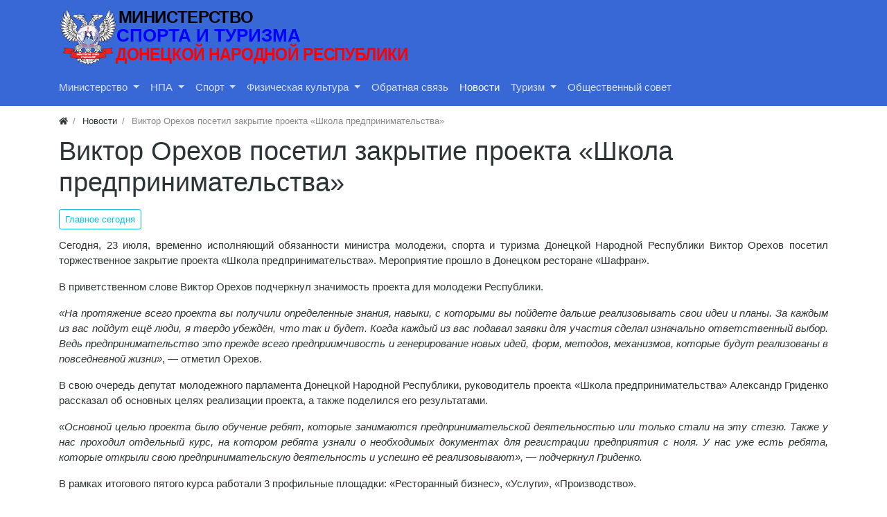

--- FILE ---
content_type: text/html; charset=utf-8
request_url: https://xn--h1aheeehel.xn--p1acf/news/viktor-orehov-posetil-zakrytie-proekta-shkola-predprinimatelstva.html
body_size: 9937
content:
<!DOCTYPE html>
<html class="min-vh-100" lang="ru">
    <head>
        <title>Виктор Орехов посетил закрытие проекта &laquo;Школа предпринимательства&raquo; &mdash; Министерство спорта и туризма ДНР</title>
        <meta charset="utf-8">
        <meta http-equiv="X-UA-Compatible" content="IE=edge">
        <meta name="viewport" content="width=device-width, initial-scale=1, shrink-to-fit=no">
        <meta name="csrf-token" content="d0ad60f74f2aeff74a8d7a8af39b694445c683e8a055b25d3baf5309a727cb5a">
        <meta name="generator" content="InstantCMS">
            <meta name="keywords" content="проекта, республики, &laquo;школа, донецкой, народной, орехов, молодежного, основных, предпринимательства&raquo;, подчеркнул">
		<meta name="description" content="Сегодня, 23 июля, временно исполняющий обязанности министра молодежи, спорта и туризма Донецкой Народной Республики Виктор Орехов посетил торжественное закрытие проекта &laquo;Школа предпринимательства&raquo;. Мероприятие прошло в Донецком ресторане &laquo;Шафран&raquo;.">
		<link rel="canonical" href="http://xn--h1aheeehel.xn--p1acf/news/viktor-orehov-posetil-zakrytie-proekta-shkola-predprinimatelstva.html">
		<link rel="search" type="application/opensearchdescription+xml" href="http://xn--h1aheeehel.xn--p1acf/search/opensearch" title="Поиск на Министерство спорта и туризма ДНР">
		<link rel="stylesheet" type="text/css" href="/templates/modern/css/theme.css?1620330112">
		<link rel="stylesheet" type="text/css" href="/templates/default/owlimages/jquery-owl.carousel.css?ver=1&1620330112">
		<link rel="stylesheet" type="text/css" href="/templates/modern/css/mytheme.css?1620330112">
		<link rel="stylesheet" type="text/css" href="/templates/modern/css/toastr.css?1620330112">
		                <link rel="icon" href="/templates/modern/images/favicons/favicon.ico" type="image/x-icon">
        </head>
    <body id="desktop_device_type" data-device="desktop" class="d-flex flex-column min-vh-100 ">
                        <header class="bg-primary">
                                                                                                                    <div class="container d-flex justify-content-between align-items-center flex-nowrap py-1">
                                                                                            <a class="navbar-brand mr-3 flex-shrink-0" href="/">
            <img src="/templates/modern/images/logo 2 SMALL 210_52.svg" class="d-sm-none" alt="Министерство спорта и туризма ДНР">
            <img src="/templates/modern/images/logo  2 NORMAL 510_90.svg" class="d-none d-sm-block" alt="Министерство спорта и туризма ДНР">
        </a>
                                                                </div>
                            <div class="container pb-2">
                                                                                        <nav class="navbar p-0 navbar-expand-lg navbar-dark">
                                    <span class="navbar-brand icms-navbar-brand__show_on_hide">
                    Министерство спорта и туризма ДНР                </span>
                                    <button class="navbar-toggler" type="button" aria-label="Меню" data-toggle="collapse" data-target="#target-main">
                <span class="navbar-toggler-icon"></span>
            </button>
                <div class="collapse navbar-collapse" id="target-main">
            <ul class="navbar-nav nav w-100 icms-menu-hovered mx-lg-n2 menu-main">



    
    
    
    
    <li class="nav-item dropdown">
                    <a title="Министерство" class="nav-link text-nowrap dropdown-toggle" href="#" target="_self" id="menu-item-id-main-46" data-toggle="dropdown">
                                                    <span class="nav-item-text">Министерство</span>
                                            </a>
        
        <ul class="dropdown-menu">
    

    
    
    
    
    <li class="nav-item">
                    <a title="O министерстве" class="dropdown-item text-nowrap" href="/pages/about-ministry.html" target="_self" id="menu-item-id-main-48">
                                                    <span class="nav-item-text">O министерстве</span>
                                            </a>
        
        
    

    
    
            </li>
    
    
    <li class="nav-item">
                    <a title="Структура" class="dropdown-item text-nowrap" href="/pages/structure.html" target="_self" id="menu-item-id-main-47">
                                                    <span class="nav-item-text">Структура</span>
                                            </a>
        
        
    

    
    
            </li>
    
    
    <li class="nav-item">
                    <a title="Контакты" class="dropdown-item text-nowrap" href="/pages/contacts.html" target="_self" id="menu-item-id-main-49">
                                                    <span class="nav-item-text">Контакты</span>
                                            </a>
        
        
    

    
    
            </li>
    
    
    <li class="nav-item">
                    <a title="Прием граждан" class="dropdown-item text-nowrap" href="/pages/priemgragdan.html" target="_self" id="menu-item-id-main-62">
                                                    <span class="nav-item-text">Прием граждан</span>
                                            </a>
        
        
    

    
    
            </li>
    
    
    <li class="nav-item">
                    <a title="Вакансии" class="dropdown-item text-nowrap" href="/pages/vakansii.html" target="_self" id="menu-item-id-main-51">
                                                    <span class="nav-item-text">Вакансии</span>
                                            </a>
        
        
    

    
    
            </li>
    
    
    <li class="nav-item">
                    <a title="Оставить обращение" class="dropdown-item text-nowrap" href="/feedbackl" target="_self" id="menu-item-id-main-69">
                                                    <span class="nav-item-text">Оставить обращение</span>
                                            </a>
        
        
    

    
            </li></ul>
    
            </li>
    
    
    <li class="nav-item dropdown">
                    <a title="НПА" class="nav-link text-nowrap dropdown-toggle" href="#" target="_self" id="menu-item-id-main-44" data-toggle="dropdown">
                                                    <span class="nav-item-text">НПА</span>
                                            </a>
        
        <ul class="dropdown-menu">
    

    
    
    
    
    <li class="nav-item">
                    <a title="Федеральные законы" class="dropdown-item text-nowrap" href="/doc/federalnye-zakony" target="_self" id="menu-item-id-main-81">
                                                    <span class="nav-item-text">Федеральные законы</span>
                                            </a>
        
        
    

    
    
            </li>
    
    
    <li class="nav-item">
                    <a title="Правительство РФ" class="dropdown-item text-nowrap" href="/doc/pravitelstvo-rf" target="_self" id="menu-item-id-main-82">
                                                    <span class="nav-item-text">Правительство РФ</span>
                                            </a>
        
        
    

    
    
            </li>
    
    
    <li class="nav-item">
                    <a title="Министерство спорта РФ" class="dropdown-item text-nowrap" href="/doc/ministerstvo-sporta-rf" target="_self" id="menu-item-id-main-83">
                                                    <span class="nav-item-text">Министерство спорта РФ</span>
                                            </a>
        
        
    

    
    
            </li>
    
    
    <li class="nav-item">
                    <a title="Указы Главы ДНР" class="dropdown-item text-nowrap" href="/doc/ukazy-glavy-dnr" target="_self" id="menu-item-id-main-72">
                                                    <span class="nav-item-text">Указы Главы ДНР</span>
                                            </a>
        
        
    

    
    
            </li>
    
    
    <li class="nav-item">
                    <a title="Правительство ДНР" class="dropdown-item text-nowrap" href="/doc/sovet-ministrov-dnr" target="_self" id="menu-item-id-main-73">
                                                    <span class="nav-item-text">Правительство ДНР</span>
                                            </a>
        
        
    

    
    
            </li>
    
    
    <li class="nav-item">
                    <a title="Народный совет ДНР" class="dropdown-item text-nowrap" href="/doc/narodnyi-sovet-dnr" target="_self" id="menu-item-id-main-74">
                                                    <span class="nav-item-text">Народный совет ДНР</span>
                                            </a>
        
        
    

    
    
            </li>
    
    
    <li class="nav-item">
                    <a title="Министерство спорта и туризма ДНР" class="dropdown-item text-nowrap" href="/doc?state_agency=1" target="_self" id="menu-item-id-main-75">
                                                    <span class="nav-item-text">Министерство спорта и туризма ДНР</span>
                                            </a>
        
        
    

    
            </li></ul>
    
            </li>
    
    
    <li class="nav-item dropdown">
                    <a title="Спорт" class="nav-link text-nowrap dropdown-toggle" href="/news?cat_news%5B%5D=1" target="_self" id="menu-item-id-main-57" data-toggle="dropdown">
                                                    <span class="nav-item-text">Спорт</span>
                                            </a>
        
        <ul class="dropdown-menu">
    

    
    
    
    
    <li class="nav-item dropdown dropright">
                    <a title="Аккредитация" class="dropdown-item text-nowrap dropdown-toggle" href="#" target="_self" id="menu-item-id-main-52" data-toggle="dropdown">
                                                    <span class="nav-item-text">Аккредитация</span>
                                            </a>
        
        <ul class="dropdown-menu">
    

    
    
    
    
    <li class="nav-item">
                    <a title="Государственные, муниципальные учреждения" class="dropdown-item text-nowrap" href="/pages/accreditationbusinessports.html" target="_self" id="menu-item-id-main-54">
                                                    <span class="nav-item-text">Государственные, муниципальные учреждения</span>
                                            </a>
        
        
    

    
            </li></ul>
    
            </li>
    
    
    <li class="nav-item">
                    <a title="Федерации по видам спорта" class="dropdown-item text-nowrap" href="/federation" target="_self" id="menu-item-id-main-58">
                                                    <span class="nav-item-text">Федерации по видам спорта</span>
                                            </a>
        
        
    

    
    
            </li>
    
    
    <li class="nav-item">
                    <a title="Физкультурно-спортивные сооружения" class="dropdown-item text-nowrap" href="/sportsground" target="_self" id="menu-item-id-main-59">
                                                    <span class="nav-item-text">Физкультурно-спортивные сооружения</span>
                                            </a>
        
        
    

    
    
            </li>
    
    
    <li class="nav-item">
                    <a title="Реестр видов спорта" class="dropdown-item text-nowrap" href="/pages/sportsregister.html" target="_self" id="menu-item-id-main-60">
                                                    <span class="nav-item-text">Реестр видов спорта</span>
                                            </a>
        
        
    

    
    
            </li>
    
    
    <li class="nav-item dropdown dropright">
                    <a title="Госстандарты спортподготовки" class="dropdown-item text-nowrap dropdown-toggle" href="#" target="_self" id="menu-item-id-main-77" data-toggle="dropdown">
                                                    <span class="nav-item-text">Госстандарты спортподготовки</span>
                                            </a>
        
        <ul class="dropdown-menu">
    

    
    
    
    
    <li class="nav-item">
                    <a title="Олимпийские виды спорта" class="dropdown-item text-nowrap" href="/doc/ministerstvo-molodezhi-sporta-i-turizma/gosstandart-sportpodgotovki-po-olimpiiskim-vidam-sporta" target="_self" id="menu-item-id-main-78">
                                                    <span class="nav-item-text">Олимпийские виды спорта</span>
                                            </a>
        
        
    

    
    
            </li>
    
    
    <li class="nav-item">
                    <a title="Неолимпийские виды спорта" class="dropdown-item text-nowrap" href="/doc/ministerstvo-molodezhi-sporta-i-turizma/gosstandart-sportpodgotovki-po-neolimpiiskim-vidam-sporta" target="_self" id="menu-item-id-main-79">
                                                    <span class="nav-item-text">Неолимпийские виды спорта</span>
                                            </a>
        
        
    

    
            </li></ul>
            </li></ul>
    
            </li>
    
    
    <li class="nav-item dropdown">
                    <a title="Физическая культура" class="nav-link text-nowrap dropdown-toggle" href="#" target="_self" id="menu-item-id-main-63" data-toggle="dropdown">
                                                    <span class="nav-item-text">Физическая культура</span>
                                            </a>
        
        <ul class="dropdown-menu">
    

    
    
    
    
    <li class="nav-item">
                    <a title="ГТО" class="dropdown-item text-nowrap" href="/pages/gtodnr.html" target="_self" id="menu-item-id-main-61">
                                                    <span class="nav-item-text">ГТО</span>
                                            </a>
        
        
    

    
    
            </li>
    
    
    <li class="nav-item">
                    <a title="Адаптивная физкультура и спорт" class="dropdown-item text-nowrap" href="/pages/adaptivesports.html" target="_self" id="menu-item-id-main-64">
                                                    <span class="nav-item-text">Адаптивная физкультура и спорт</span>
                                            </a>
        
        
    

    
    
            </li>
    
    
    <li class="nav-item">
                    <a title="Массовый спорт" class="dropdown-item text-nowrap" href="/pages/masssports.html" target="_self" id="menu-item-id-main-65">
                                                    <span class="nav-item-text">Массовый спорт</span>
                                            </a>
        
        
    

    
            </li></ul>
    
            </li>
    
    
    <li class="nav-item">
                    <a title="Обратная связь" class="nav-link text-nowrap" href="/feedbackl" target="_self" id="menu-item-id-main-76">
                                                    <span class="nav-item-text">Обратная связь</span>
                                            </a>
        
        
    

    
    
            </li>
    
    
    <li class="nav-item is-active">
                    <a title="Новости" class="nav-link text-nowrap active" href="/news" target="_self" id="menu-item-id-main-40">
                                                    <span class="nav-item-text">Новости</span>
                                            </a>
        
        
    

    
    
            </li>
    
    
    <li class="nav-item dropdown">
                    <a title="Туризм" class="nav-link text-nowrap dropdown-toggle" href="#" target="_self" id="menu-item-id-main-84" data-toggle="dropdown">
                                                    <span class="nav-item-text">Туризм</span>
                                            </a>
        
        <ul class="dropdown-menu">
    

    
    
    
    
    <li class="nav-item">
                    <a title="Экскурсии" class="dropdown-item text-nowrap" href="/travel/ekskursii" target="_self" id="menu-item-id-main-88">
                                                    <span class="nav-item-text">Экскурсии</span>
                                            </a>
        
        
    

    
    
            </li>
    
    
    <li class="nav-item">
                    <a title="Путеводитель по ДНР" class="dropdown-item text-nowrap" href="/pages/travelguidedpr.html" target="_self" id="menu-item-id-main-85">
                                                    <span class="nav-item-text">Путеводитель по ДНР</span>
                                            </a>
        
        
    

    
    
            </li>
    
    
    <li class="nav-item">
                    <a title="Мероприятия" class="dropdown-item text-nowrap" href="/news?cat_news%5B%5D=12" target="_self" id="menu-item-id-main-86">
                                                    <span class="nav-item-text">Мероприятия</span>
                                            </a>
        
        
    

    
    
            </li>
    
    
    <li class="nav-item">
                    <a title="Турбренд ДНР" class="dropdown-item text-nowrap" href="/pages/turbrend.html" target="_self" id="menu-item-id-main-87">
                                                    <span class="nav-item-text">Турбренд ДНР</span>
                                            </a>
        
        
    

    
            </li></ul>
    
            </li>
    
    
    <li class="nav-item">
                    <a title="Общественный совет" class="nav-link text-nowrap" href="#" target="_self" id="menu-item-id-main-89">
                                                    <span class="nav-item-text">Общественный совет</span>
                                            </a>
        
        
    

    </li></ul>
                            <form class="form-inline icms-navbar-form__show_on_hide ml-auto my-2 my-lg-0" action="/search" method="get">
                    <div class="input-group">
                        <input placeholder="Поиск" autocomplete="off" type="text" name="q" value="" class="input form-control">                        <div class="input-group-append">
                            <button class="btn" type="submit">
                                <svg class="icms-svg-icon w-16" fill="currentColor"><use href="/templates/modern/images/icons/solid.svg?1620330112#search"></use></svg>                            </button>
                        </div>
                    </div>
                </form>
                    </div>
    </nav>
                                                    </div>
                                                    </header>
                                <div class="container">
                    <div class="row no-gutters">
                                                        <div class="col-sm-12 d-flex justify-content-between align-items-center">
                                            <ol class="breadcrumb mb-0 text-truncate flex-nowrap position-relative flex-fill" itemscope itemtype="https://schema.org/BreadcrumbList">
    <li class="breadcrumb-item" itemprop="itemListElement" itemscope itemtype="https://schema.org/ListItem">
        <a href="/" title="Главная" itemprop="item">
            <svg class="icms-svg-icon w-16" fill="currentColor"><use href="/templates/modern/images/icons/solid.svg?1620330112#home"></use></svg>            <meta itemprop="name" content="Главная">
            <meta itemprop="position" content="1">
        </a>
    </li>
                                    <li class="breadcrumb-item" itemprop="itemListElement" itemscope itemtype="https://schema.org/ListItem">
                                    <a href="/news" itemprop="item">
                        <span itemprop="name">
                            Новости                        </span>
                    </a>
                                <meta itemprop="position" content="2">
            </li>
                                            <li class="breadcrumb-item active " itemprop="itemListElement" itemscope itemtype="https://schema.org/ListItem">
                                    <span itemprop="name">
                        Виктор Орехов посетил закрытие проекта &laquo;Школа предпринимательства&raquo;                    </span>
                                <meta itemprop="position" content="3">
            </li>
                        </ol>                                </div>
                        </div>
                </div>
                            <section class="container">
                    <main class="row">
                                                        <article class="col-lg order-2 mb-3 mb-md-4">
                                                    <h1>
        Виктор Орехов посетил закрытие проекта &laquo;Школа предпринимательства&raquo;            </h1>
    

<div class="content_item news_item clearfix text-break my-3">
            <div class="icms-content-fields">
        
            
            
                            
                    <div class="field ft_listbitmask f_cat_news auto_field  " >
                                                <div class="value"><ul class="multiple_tags_list list-unstyled"><li class="list-inline-item"><a class="listbitmask_autolink news_listbitmask_autolink" href="/news?cat_news%5B%5D=5">Главное сегодня</a></li></ul></div>
                    </div>

                
                    <div class="field ft_html f_content auto_field  " >
                                                <div class="value"><p class="rtejustify">Сегодня, 23 июля, временно исполняющий обязанности министра молодежи, спорта и туризма Донецкой Народной Республики Виктор Орехов посетил торжественное закрытие проекта «Школа предпринимательства». Мероприятие прошло в Донецком ресторане «Шафран».</p>
<p class="rtejustify">В приветственном слове Виктор Орехов подчеркнул значимость проекта для молодежи Республики.</p>
<p class="rtejustify"><em>«На протяжение всего проекта вы получили определенные знания, навыки, с которыми вы пойдете дальше реализовывать свои идеи и планы. За каждым из вас пойдут ещё люди, я твердо убеждён, что так и будет. Когда каждый из вас подавал заявки для участия сделал изначально ответственный выбор. Ведь предпринимательство это прежде всего предприимчивость и генерирование новых идей, форм, методов, механизмов, которые будут реализованы в повседневной жизни»</em>, — отметил Орехов.</p>
<p class="rtejustify">В свою очередь депутат молодежного парламента Донецкой Народной Республики, руководитель проекта «Школа предпринимательства» Александр Гриденко рассказал об основных целях реализации проекта, а также поделился его результатами.</p>
<p class="rtejustify"><em>«Основной целью проекта было обучение ребят, которые занимаются предпринимательской деятельностью или только стали на эту стезю. Также у нас проходил отдельный курс, на котором ребята узнали о необходимых документах для регистрации предприятия с ноля. У нас уже есть ребята, которые открыли свою предпринимательскую деятельность и успешно её реализовывают», — подчеркнул Гриденко.</em></p>
<p class="rtejustify">В рамках итогового пятого курса работали 3 профильные площадки: «Ресторанный бизнес», «Услуги», «Производство».</p>
<p class="rtejustify">«Школа предпринимательства» - это социальный проект Молодежного Парламента Донецкой Народной Республики, который получил грант на Всероссийском конкурсе молодежных проектов. </p>
<p class="rtejustify">Добавим, что организаторы проекта приняли 1876 заявок, из которых были отобраны 300 человек. Самому младшему участнику 16 лет, а самому старшему — 67. В ходе реализации проекта все участники прошли 5 основных курсов: «Старт бизнеса», «Бухгалтерский учет и налогообложение», «Менеджмент», «Маркетинг», и «Практические приёмы ведения бизнеса».</p></div>
                    </div>

                
                    <div class="field ft_owlimages f_owl_img_news auto_field  " >
                                                <div class="value"><div class="owl-carousel owl-carousel-owl_img_news owl-theme"><a class="img-owl_img_news" href="/upload/newsold/7_85.jpg"><img class=" img-fluid" src="/upload/newsold/7_85.jpg"></a><a class="img-owl_img_news" href="/upload/newsold/4_156.jpg"><img class=" img-fluid" src="/upload/newsold/4_156.jpg"></a><a class="img-owl_img_news" href="/upload/newsold/5_140.jpg"><img class=" img-fluid" src="/upload/newsold/5_140.jpg"></a><a class="img-owl_img_news" href="/upload/newsold/8_69.jpg"><img class=" img-fluid" src="/upload/newsold/8_69.jpg"></a><a class="img-owl_img_news" href="/upload/newsold/6_103.jpg"><img class=" img-fluid" src="/upload/newsold/6_103.jpg"></a><a class="img-owl_img_news" href="/upload/newsold/3_183.jpg"><img class=" img-fluid" src="/upload/newsold/3_183.jpg"></a><a class="img-owl_img_news" href="/upload/newsold/2_207.jpg"><img class=" img-fluid" src="/upload/newsold/2_207.jpg"></a><a class="img-owl_img_news" href="/upload/newsold/1_274.jpg"><img class=" img-fluid" src="/upload/newsold/1_274.jpg"></a><a class="img-owl_img_news" href="/upload/newsold/9_44.jpg"><img class=" img-fluid" src="/upload/newsold/9_44.jpg"></a></div><style> .owl-carousel{ overflow:hidden; } .owl-carousel-owl_img_news .owl-item a{ position:relative; display:block;width:100%;; height:100%; }  .owl-carousel-owl_img_news .owl-item a:before{ content:""; position:absolute; display:block; background-color:rgba(0,0,0,.3); background-image:url("/templates/default/owlimages/owl-img.png"); background-repeat:no-repeat; background-position:center center; transition: opacity ease-out .3s; opacity:0; } .owl-carousel-owl_img_news .owl-item a:hover:before{ opacity:1; } .owl-carousel-owl_img_news .owl-dots .owl-dot{ vertical-align:top; } .owl-carousel-owl_img_news .owl-dots .owl-dot span{ display:none!important; } .owl-carousel-owl_img_news button.owl-dot{ background-repeat:no-repeat; background-position: center; transition:all ease .15s; position:relative; } .owl-carousel-owl_img_news button.owl-dot:before, .owl-carousel-owl_img_news button.owl-dot:before{ content:""; position:absolute; width:100%; height:100%; display:block; background-color:rgba(255,255,255,.3); transition: opacity ease-out .3s; opacity:0; top:0; left:0; } .owl-carousel-owl_img_news.owl-drag .owl-item{height:500px;overflow: hidden;}.owl-carousel-owl_img_news .owl-item img{object-fit:scale-down;height:100%;} .owl-carousel .owl-nav button.owl-prev, .owl-carousel .owl-nav button.owl-next{height:500px;} .owl-carousel-owl_img_news .owl-item a{ background-color:#ffffff; border: 0px solid #ffffff; } .owl-carousel-owl_img_news .owl-item a:before{ width:calc(100% + 0px); height:calc(100% + 0px); top:-0px; left:-0px; } .owl-carousel-owl_img_news .owl-dots{ background-color:#ffffff; padding:7.5px; } .owl-carousel-owl_img_news button.owl-dot{ background-size:cover; width:80px; height:50px; margin:2.5px; background-color:#ffffff; border:0px solid #ffffff; } .owl-carousel-owl_img_news button.owl-dot.active{ background-color:#ff9600; border:0px solid #ff9600; } .owl-carousel-owl_img_news button.owl-dot:hover{ background-color:#ff5300; border:0px solid #ff5300; }.owl-carousel button.owl-dot.active:before, .owl-carousel button.owl-dot:hover:before{ opacity:1; } .owl-carousel *{ outline:none;}.owl-carousel-owl_img_news .owl-item a{box-sizing:border-box;}</style><style> .owl-carousel{ overflow:hidden; } .owl-carousel-owl_img_news .owl-item a{ position:relative; display:block;width:100%;; height:100%; }  .owl-carousel-owl_img_news .owl-item a:before{ content:""; position:absolute; display:block; background-color:rgba(0,0,0,.3); background-image:url("/templates/default/owlimages/owl-img.png"); background-repeat:no-repeat; background-position:center center; transition: opacity ease-out .3s; opacity:0; } .owl-carousel-owl_img_news .owl-item a:hover:before{ opacity:1; } .owl-carousel-owl_img_news .owl-dots .owl-dot{ vertical-align:top; } .owl-carousel-owl_img_news .owl-dots .owl-dot span{ display:none!important; } .owl-carousel-owl_img_news button.owl-dot{ background-repeat:no-repeat; background-position: center; transition:all ease .15s; position:relative; } .owl-carousel-owl_img_news button.owl-dot:before, .owl-carousel-owl_img_news button.owl-dot:before{ content:""; position:absolute; width:100%; height:100%; display:block; background-color:rgba(255,255,255,.3); transition: opacity ease-out .3s; opacity:0; top:0; left:0; } .owl-carousel-owl_img_news.owl-drag .owl-item{height:500px;overflow: hidden;}.owl-carousel-owl_img_news .owl-item img{object-fit:scale-down;height:100%;} .owl-carousel .owl-nav button.owl-prev, .owl-carousel .owl-nav button.owl-next{height:500px;} .owl-carousel-owl_img_news .owl-item a{ background-color:#ffffff; border: 0px solid #ffffff; } .owl-carousel-owl_img_news .owl-item a:before{ width:calc(100% + 0px); height:calc(100% + 0px); top:-0px; left:-0px; } .owl-carousel-owl_img_news .owl-dots{ background-color:#ffffff; padding:7.5px; } .owl-carousel-owl_img_news button.owl-dot{ background-size:cover; width:80px; height:50px; margin:2.5px; background-color:#ffffff; border:0px solid #ffffff; } .owl-carousel-owl_img_news button.owl-dot.active{ background-color:#ff9600; border:0px solid #ff9600; } .owl-carousel-owl_img_news button.owl-dot:hover{ background-color:#ff5300; border:0px solid #ff5300; }.owl-carousel button.owl-dot.active:before, .owl-carousel button.owl-dot:hover:before{ opacity:1; } .owl-carousel *{ outline:none;}.owl-carousel-owl_img_news .owl-item a{box-sizing:border-box;}</style></div>
                    </div>

                            
            
                </div>
    
    
    
            <div class="tags_bar mt-3">
            <a class="btn btn-outline-secondary btn-sm icms-btn-tag" href="/tags/content-news/%D0%BC%D0%B8%D0%BD%D1%81%D0%BF%D0%BE%D1%80%D1%82%D0%B4%D0%BD%D1%80">минспортднр</a><a class="btn btn-outline-secondary btn-sm icms-btn-tag" href="/tags/content-news/%D0%BC%D0%BE%D0%BB%D0%BE%D0%B4%D0%B5%D0%B6%D0%BD%D1%8B%D0%B9%D0%BF%D0%B0%D1%80%D0%BB%D0%B0%D0%BC%D0%B5%D0%BD%D1%82">молодежныйпарламент</a><a class="btn btn-outline-secondary btn-sm icms-btn-tag" href="/tags/content-news/%D1%88%D0%BA%D0%BE%D0%BB%D0%B0%D0%BF%D1%80%D0%B5%D0%B4%D0%BF%D1%80%D0%B8%D0%BD%D0%B8%D0%BC%D0%B0%D1%82%D0%B5%D0%BB%D1%8C%D1%81%D1%82%D0%B2%D0%B0">школапредпринимательства</a><a class="btn btn-outline-secondary btn-sm icms-btn-tag" href="/tags/content-news/%D0%BF%D1%80%D0%BE%D0%B5%D0%BA%D1%82">проект</a><a class="btn btn-outline-secondary btn-sm icms-btn-tag" href="/tags/content-news/%D0%B1%D0%B8%D0%B7%D0%BD%D0%B5%D1%81">бизнес</a><a class="btn btn-outline-secondary btn-sm icms-btn-tag" href="/tags/content-news/%D0%BF%D1%80%D0%B5%D0%B4%D0%BF%D1%80%D0%B8%D0%BD%D0%B8%D0%BC%D0%B0%D1%82%D0%B5%D0%BB%D0%B8">предприниматели</a><a class="btn btn-outline-secondary btn-sm icms-btn-tag" href="/tags/content-news/%D0%BC%D0%B0%D1%81%D1%82%D0%B5%D1%80_%D0%BA%D0%BB%D0%B0%D1%81%D1%81%D1%8B">мастер_классы</a><a class="btn btn-outline-secondary btn-sm icms-btn-tag" href="/tags/content-news/%D0%BB%D0%B5%D0%BA%D1%86%D0%B8%D0%B8">лекции</a>        </div>
    
    
            <div class="info_bar">
                            <div class="bar_item bi_date_pub" title="Дата публикации">
                                            <svg class="icms-svg-icon w-16" fill="currentColor"><use href="/templates/modern/images/icons/solid.svg?1620330112#calendar-alt"></use></svg>                                                                <time datetime="2020-07-22T17:00:00+03:00">22.07.2020</time>                                    </div>
                            <div class="bar_item bi_hits" title="670 просмотров">
                                            <svg class="icms-svg-icon w-16" fill="currentColor"><use href="/templates/modern/images/icons/solid.svg?1620330112#eye"></use></svg>                                                                670                                    </div>
                            <div class="bar_item bi_share" title="">
                                                                <script src="https://yastatic.net/share2/share.js"></script>
<div class="ya-share2" data-curtain data-shape="round" data-services="vkontakte,facebook,odnoklassniki,telegram,twitter,viber,whatsapp"></div>                                    </div>
                    </div>
    
</div>


                                                                    </article>
                                </main>
                </section>
                        <section class="icms-footer__middle  bg-dark text-white-50 mt-auto">
                <div class="container border-bottom">
                    <div class="row py-5 mb-n3">
                                                        <div class="col-md-3 mb-3">
                                        <div class = "sociallink">
<div id = "startsocial"></div> </hr>
<a class = "vk" href = https://vk.com/mmst_dnr_group target=_blank><img src="/templates/default/widgets/sociallink/icons/vk.png" width = 32></a>



<a class = "you" href = https://www.youtube.com/channel/UCZFwMzvBOAxYV72gvtKM9RA target=_blank><img src="/templates/default/widgets/sociallink/icons/you.png" width = 32></a>





<a class = "ok" href = https://ok.ru/group/70000000621289 target=_blank><img src="/templates/default/widgets/sociallink/icons/ok.png" width = 32></a>


<br><br>

<b>Пишите нам в мессенджерах!</b>
<br><br>



<a class = "telegram" href = https://t.me/minmolsportturizmDNR target=_blank><img src="/templates/default/widgets/sociallink/icons/tg.png" width = 32></a>
<br><br>


</div>


<style>
.vk, .twi, .insta, .fb, .ba, .be, .fli, .git, .lin, .ok, .pin, .red, .you, .viber, .whatsapp,  .telegram {
    margin-right: 5px;
	margin-bottom: 10px;
}
.vk:hover, .twi:hover, .insta:hover, .fb:hover, .ba:hover, .be:hover, .fli:hover, .git:hover, .lin:hover, .ok:hover, .pin:hover, .red:hover, .you:hover, .viber:hover, .whatsapp:hover,  .telegram:hover {
    opacity: 0.60;
}
div.sociallink {
    position: relative;
    background: ;
    padding-left: 15px;
	padding-right: 15px;
    padding-top: 10px;
    padding-bottom: 10px;
    border-radius: 0px;
}
div#startsocial {
	margin-bottom: 10px;
	font-size: 20px;
	font-weight: bold;
	text-align: center;
	
}
</style>                                </div>
                                                            <div class="col-md mb-3">
                                        <div class="icms-widget card mb-3 mb-md-4  icms-widget__compact" id="widget_wrapper_140">
        <h3 class="h5 card-header d-flex align-items-center">
        <span>Облако тегов</span>
            </h3>
        <div class="card-body">
        
    <div class="widget_tags_cloud">

        <ul class="list-unstyled m-0 tags_as_cloud">
                                                                                    <li class="d-inline-block">
                        <a class="btn mr-1 my-1 icms-btn-tag colored btn-outline-light" style="font-size: 0.857rem; color: #008cba" href="/tags/gumprogramma">
                            gumprogramma                        </a>
                    </li>
                
                                                                                                    <li class="d-inline-block">
                        <a class="btn mr-1 my-1 icms-btn-tag colored btn-outline-light" style="font-size: 1rem; color: #6610f2" href="/tags/%D0%B4%D0%BE%D0%BD%D0%B1%D0%B0%D1%81%D1%81">
                            донбасс                        </a>
                    </li>
                
                                                                                                    <li class="d-inline-block">
                        <a class="btn mr-1 my-1 icms-btn-tag colored btn-outline-light" style="font-size: 0.857rem; color: #e83e8c" href="/tags/%D0%BB%D0%B5%D0%B3%D0%BA%D0%B0%D1%8F%D0%B0%D1%82%D0%BB%D0%B5%D1%82%D0%B8%D0%BA%D0%B0">
                            легкаяатлетика                        </a>
                    </li>
                
                                                                                                    <li class="d-inline-block">
                        <a class="btn mr-1 my-1 icms-btn-tag colored btn-outline-light" style="font-size: 1.571rem; color: #f04124" href="/tags/%D0%BC%D0%B8%D0%BD%D1%81%D0%BF%D0%BE%D1%80%D1%82%D0%B4%D0%BD%D1%80">
                            минспортднр                        </a>
                    </li>
                
                                                                                                    <li class="d-inline-block">
                        <a class="btn mr-1 my-1 icms-btn-tag colored btn-outline-light" style="font-size: 0.857rem; color: #e99002" href="/tags/%D0%BC%D0%BE%D0%BB%D0%BE%D0%B4%D0%B5%D0%B6%D1%8C">
                            молодежь                        </a>
                    </li>
                
                                                                                                    <li class="d-inline-block">
                        <a class="btn mr-1 my-1 icms-btn-tag colored btn-outline-light" style="font-size: 0.857rem; color: #43ac6a" href="/tags/%D0%BF%D0%B0%D1%82%D1%80%D0%B8%D0%BE%D1%82%D0%B8%D0%BA%D0%B0%D0%B4%D0%BD%D1%80">
                            патриотикаднр                        </a>
                    </li>
                
                                                                                                    <li class="d-inline-block">
                        <a class="btn mr-1 my-1 icms-btn-tag colored btn-outline-light" style="font-size: 1rem; color: #5bc0de" href="/tags/%D1%80%D0%BE%D1%81%D1%81%D0%B8%D1%8F">
                            россия                        </a>
                    </li>
                
                                                                                                    <li class="d-inline-block">
                        <a class="btn mr-1 my-1 icms-btn-tag colored btn-outline-light" style="font-size: 1.357rem; color: #008cba" href="/tags/%D1%81%D0%BF%D0%BE%D1%80%D1%82">
                            спорт                        </a>
                    </li>
                
                                                                                                    <li class="d-inline-block">
                        <a class="btn mr-1 my-1 icms-btn-tag colored btn-outline-light" style="font-size: 0.857rem; color: #6610f2" href="/tags/%D1%81%D0%BF%D0%BE%D1%80%D1%82%D0%B4%D0%BD%D1%80">
                            спортднр                        </a>
                    </li>
                
                                                                                                    <li class="d-inline-block">
                        <a class="btn mr-1 my-1 icms-btn-tag colored btn-outline-light" style="font-size: 1rem; color: #e83e8c" href="/tags/%D1%84%D0%B8%D0%B7%D0%BA%D1%83%D0%BB%D1%8C%D1%82%D1%83%D1%80%D0%B0">
                            физкультура                        </a>
                    </li>
                
                                    </ul>

    </div>

    </div>
    </div>
<div class="icms-widget card mb-3 mb-md-4  icms-widget__transparent" id="widget_wrapper_147">
        <h3 class="h5 card-header d-flex align-items-center">
        <span><svg class="icms-svg-icon w-16" fill="currentColor"><use href="/templates/modern/images/icons/solid.svg?1620330112#search"></use></svg> Поиск</span>
            </h3>
        <div class="card-body">
        <form class="w-100" action="/search/news" method="get">
            <input type="hidden" name="q" value="" class="input form-control">            </form>    </div>
    </div>
                                </div>
                </div>
                </div>
                </section>
                    <footer class="icms-footer__bottom bg-dark text-white">
                <div class="container py-4">
                    <div class="row no-gutters align-items-center flex-wrap">
                                                        <div class="col-md-6 mt-2 mt-sm-0 mb-1 mb-sm-0">
                                            <div class="d-flex align-items-center text-muted icms-links-inherit-color">
        <a href="/">
            Министерство спорта и туризма ДНР        </a>
        <span class="mx-2">
            &copy; 2026        </span>
        <span class="d-none d-sm-block mr-2">
            Работает на <a href="https://instantcms.ru/">InstantCMS</a>        </span>
            </div>
                                </div>
                                                    <div class="col-md-6">
                                        <!-- Yandex.Metrika counter -->
<script type="text/javascript" >
   (function(m,e,t,r,i,k,a)function(){(m[i].a=m[i].a;
   m[i].l=1*new Date();
   for (var j = 0; j < document.scripts.length; j++) }
   k=e.createElement(t),a=e.getElementsByTagName(t)[0],k.async=1,k.src=r,a.parentNode.insertBefore(k,a)})
   (window, document, "script", "https://mc.yandex.ru/metrika/tag.js", "ym");

   ym(72585436, "init", {
        clickmap:true,
        trackLinks:true,
        accurateTrackBounce:true,
        webvisor:true
   });
</script>
<noscript><div><img src="https://mc.yandex.ru/watch/72585436" style="position:absolute; left:-9999px;" alt="" /></div></noscript>
<!-- /Yandex.Metrika counter -->        <nav class="navbar p-0 navbar-dark">
                <div class="collapse navbar-collapse show" id="target-footer">
            <ul class="navbar-nav nav justify-content-sm-end w-100 flex-row icms-navbar-expanded menu-footer">



    
    
    
    
    <li class="nav-item">
                    <a title="О сайте" class="nav-link text-nowrap" href="/pages/about.html" id="menu-item-id-footer-18">
                                                    <span class="nav-item-text">О сайте</span>
                                            </a>
        
        
    

    
    
            </li>
    
    
    <li class="nav-item">
                    <a title="Правила сайта" class="nav-link text-nowrap" href="/pages/rules.html" id="menu-item-id-footer-19">
                                                    <span class="nav-item-text">Правила сайта</span>
                                            </a>
        
        
    

    </li></ul>
                    </div>
    </nav>
                                </div>
                </div>
                </div>
                </footer>
                        <a class="btn btn-secondary btn-lg" href="#desktop_device_type" id="scroll-top">
                <svg class="icms-svg-icon w-16" fill="currentColor"><use href="/templates/modern/images/icons/solid.svg?1620330112#chevron-up"></use></svg>            </a>
                            <div class="alert text-center py-3 border-0 rounded-0 m-0 position-fixed fixed-bottom icms-cookiealert" id="icms-cookiealert">
                <div class="container">
                    Используя этот сайт, вы соглашаетесь с тем, что мы используем файлы cookie.                    <button type="button" class="ml-2 btn btn-primary btn-sm acceptcookies">
                        Согласен                    </button>
                </div>
            </div>
                        <script nonce="a7d4edd6c770ec1fed4ebcc1183536c9b3af0b80ca71c78b">var LANG_LOADING = 'Загрузка...';var LANG_ALL = 'Все';var LANG_COLLAPSE = 'Свернуть';var LANG_EXPAND = 'Развернуть';</script>
                    <script src="/templates/modern/js/jquery.js?1620330112" nonce="a7d4edd6c770ec1fed4ebcc1183536c9b3af0b80ca71c78b"></script>
		<script src="/templates/modern/js/vendors/popper.js/js/popper.min.js?1620330112" nonce="a7d4edd6c770ec1fed4ebcc1183536c9b3af0b80ca71c78b"></script>
		<script src="/templates/modern/js/vendors/bootstrap/bootstrap.min.js?1620330112" nonce="a7d4edd6c770ec1fed4ebcc1183536c9b3af0b80ca71c78b"></script>
		<script src="/templates/modern/js/core.js?1620330112" nonce="a7d4edd6c770ec1fed4ebcc1183536c9b3af0b80ca71c78b"></script>
		<script src="/templates/modern/js/modal.js?1620330112" nonce="a7d4edd6c770ec1fed4ebcc1183536c9b3af0b80ca71c78b"></script>
		<script src="/templates/modern/js/vendors/toastr/toastr.min.js?1620330112" nonce="a7d4edd6c770ec1fed4ebcc1183536c9b3af0b80ca71c78b"></script>
		                	<script src="/templates/default/owlimages/jquery-owl.carousel.js"></script>
	<script src="/templates/default/owlimages/jquery-owl.carousel.js"></script>
	<script src="/templates/default/owlimages/jquery-owl.carousel.js"></script>
	<script src="/templates/default/owlimages/jquery-owl.carousel.js"></script>
	<script src="/templates/default/owlimages/jquery-owl.carousel.js"></script>
	<script src="/templates/default/owlimages/jquery-owl.carousel.js"></script>
	<script src="/templates/default/owlimages/jquery-owl.carousel.js"></script>
	<script src="/templates/default/owlimages/jquery-owl.carousel.js"></script>
	<script src="/templates/default/owlimages/jquery-owl.carousel.js"></script>
	<script nonce="a7d4edd6c770ec1fed4ebcc1183536c9b3af0b80ca71c78b"> $(document).ready(function(){ $(".owl-carousel-owl_img_news").owlCarousel({ center:false, autoWidth:false, nav:true,autoplay:true,loop:true, margin:0, dots:true, autoplayHoverPause:true, autoplayTimeout:5000, autoplaySpeed:3000, navSpeed:1000, mouseDrag:true, touchDrag:true, items:1, navText: [] }); jQuery( document ).ready(function() { dotcount = 1; jQuery(".owl-carousel-owl_img_news .owl-dot").each(function() { jQuery( this ).addClass( "dotnumber" + dotcount); jQuery( this ).attr("data-info", dotcount); dotcount=dotcount+1; }); slidecount = 1; jQuery(".owl-carousel-owl_img_news .owl-item").not(".cloned").each(function() { jQuery( this ).addClass( "slidenumber" + slidecount); slidecount=slidecount+1; }); jQuery(".owl-carousel-owl_img_news .owl-dot").each(function() { grab = jQuery(this).data("info"); slidegrab = jQuery(".slidenumber"+ grab +" img").attr("src"); console.log(slidegrab); jQuery(this).css("background-image", "url("+slidegrab+")"); }); }); }); </script>
	<script nonce="a7d4edd6c770ec1fed4ebcc1183536c9b3af0b80ca71c78b">$(function() { icms.modal.bindGallery(".img-owl_img_news"); });</script>
	<script src="/templates/default/owlimages/jquery-owl.carousel.js"></script>
	<script src="/templates/default/owlimages/jquery-owl.carousel.js"></script>
	<script src="/templates/default/owlimages/jquery-owl.carousel.js"></script>
	<script src="/templates/default/owlimages/jquery-owl.carousel.js"></script>
	<script src="/templates/default/owlimages/jquery-owl.carousel.js"></script>
	<script src="/templates/default/owlimages/jquery-owl.carousel.js"></script>
	<script src="/templates/default/owlimages/jquery-owl.carousel.js"></script>
	<script src="/templates/default/owlimages/jquery-owl.carousel.js"></script>
	<script src="/templates/default/owlimages/jquery-owl.carousel.js"></script>
	<script nonce="a7d4edd6c770ec1fed4ebcc1183536c9b3af0b80ca71c78b"> $(document).ready(function(){ $(".owl-carousel-owl_img_news").owlCarousel({ center:false, autoWidth:false, nav:true,autoplay:true,loop:true, margin:0, dots:true, autoplayHoverPause:true, autoplayTimeout:5000, autoplaySpeed:3000, navSpeed:1000, mouseDrag:true, touchDrag:true, items:1, navText: [] }); jQuery( document ).ready(function() { dotcount = 1; jQuery(".owl-carousel-owl_img_news .owl-dot").each(function() { jQuery( this ).addClass( "dotnumber" + dotcount); jQuery( this ).attr("data-info", dotcount); dotcount=dotcount+1; }); slidecount = 1; jQuery(".owl-carousel-owl_img_news .owl-item").not(".cloned").each(function() { jQuery( this ).addClass( "slidenumber" + slidecount); slidecount=slidecount+1; }); jQuery(".owl-carousel-owl_img_news .owl-dot").each(function() { grab = jQuery(this).data("info"); slidegrab = jQuery(".slidenumber"+ grab +" img").attr("src"); console.log(slidegrab); jQuery(this).css("background-image", "url("+slidegrab+")"); }); }); }); </script>
	<script nonce="a7d4edd6c770ec1fed4ebcc1183536c9b3af0b80ca71c78b">$(function() { icms.modal.bindGallery(".img-owl_img_news"); });</script>
	                <script nonce="a7d4edd6c770ec1fed4ebcc1183536c9b3af0b80ca71c78b">
                    toastr.options = {progressBar: true, preventDuplicates: true, timeOut: 20000, newestOnTop: true, closeButton: true, hideDuration: 400};
                                    </script>
                
        <script nonce="a7d4edd6c770ec1fed4ebcc1183536c9b3af0b80ca71c78b"> icms.head.on_demand = {"root":"\/","css":{"photoswipe":"templates\/modern\/css\/photoswipe.css"},"js":{"vendors\/photoswipe\/photoswipe.min":"templates\/modern\/js\/vendors\/photoswipe\/photoswipe.min.js"}};</script>
    </body>
</html>
